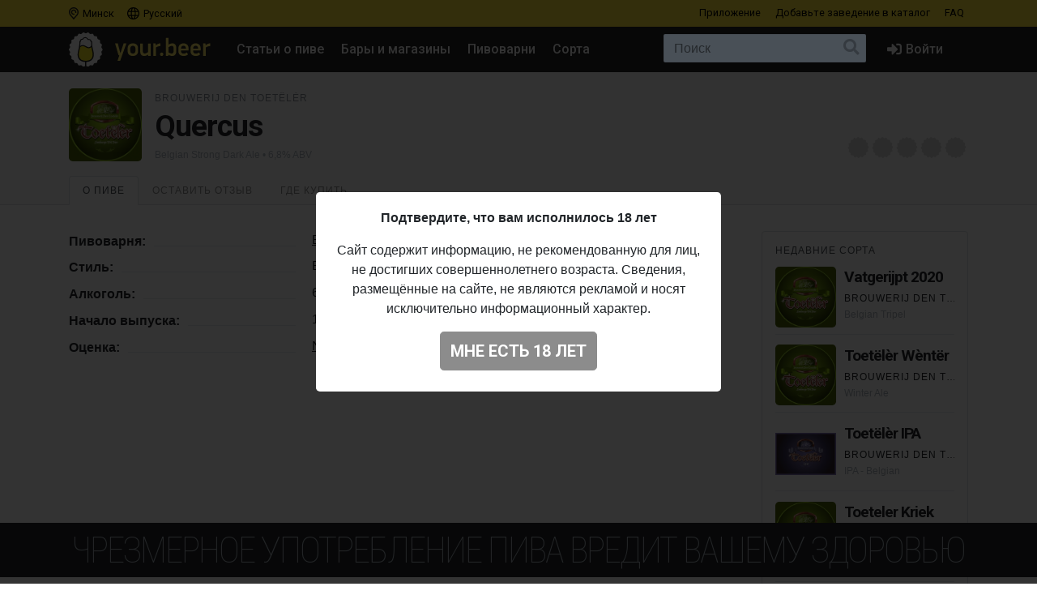

--- FILE ---
content_type: text/html; charset=UTF-8
request_url: https://your.beer/beer/brouwerij-den-toeteler-toeteler-quercus
body_size: 9634
content:

<!DOCTYPE html>
<html lang="ru">
<head>
    <meta charset="utf-8">
    <meta name="viewport" content="width=device-width, initial-scale=1">
    <meta name="theme-color" content="#ffe63a">

    <style>
        a { color: #212529; }
    </style>

    <link rel="preconnect" href="https://fonts.googleapis.com">
    <link rel="preconnect" href="https://fonts.gstatic.com" crossorigin>
    <link href="https://fonts.googleapis.com/css2?family=Roboto+Condensed:ital,wght@0,100;0,400;0,500;0,700;1,100;1,400;1,500;1,700&family=Roboto:ital,wght@0,400;0,500;0,700;1,400;1,500;1,700&display=swap" rel="stylesheet">

    <link href="https://use.fontawesome.com/releases/v5.6.3/css/all.css" rel="stylesheet">

            <link href="https://your.beer/css/build/style.css?1746985385" rel="stylesheet">
    
    <link rel="profile" href="https://gmpg.org/xfn/11">

    <link rel="icon" href="/img/icons/favicon.ico" />
    <link rel="apple-touch-icon" sizes="180x180" href="/img/icons/apple-icon-180x180.jpg">
    <link rel="icon" type="image/png" sizes="16x16" href="/img/icons/favicon-16x16.jpg">
    <link rel="icon" type="image/png" sizes="32x32" href="/img/icons/favicon-32x32.jpg">

            <script src="https://your.beer/js/build/lazy.js?1746985385"></script>
        <script type="text/javascript">
    if (lazySizes) {
        lazySizes.cfg.nativeLoading.setLoadingAttribute = true;
    }
    </script>

    <title>Пиво Brouwerij Den Toetëlèr — Quercus. Купить пиво Quercus — Your.Beer</title>
    <meta name="description" content="" />
    <meta name="keywords" content="brouwerij den toetëlèr, quercus, пиво, стиль, описание, вкус, алкоголь, где купить" />

    <meta property="fb:admins" content="531572869">
    <meta property="fb:app_id" content="544878065701458">
    <meta property="og:site_name" content="Каталог Your.Beer" />
    <meta property="og:type" content="article" />
    
    <meta property="og:locale" content="ru_RU" />
    <meta property="og:title" content="Пиво Brouwerij Den Toetëlèr — Quercus. Купить пиво Quercus" />
    <meta property="og:description" content="" />
    <meta property="og:url" content="https://your.beer/beer/brouwerij-den-toeteler-toeteler-quercus" />
    <meta property="og:image" content="https://your.beer/img/yourbeer-bw.png" />
    <meta property="og:image:width" content="800" />
    <meta property="og:image:height" content="420" />

    <meta itemprop="name" content="Пиво Brouwerij Den Toetëlèr — Quercus. Купить пиво Quercus" />
    <meta itemprop="description" content="" />
    <meta itemprop="image" content="https://your.beer/img/yourbeer-bw.png" />

    <meta name="twitter:card" content="summary_large_image" />
    <meta name="twitter:site" content="@pivoby" />
    <meta name="twitter:title" content="Пиво Brouwerij Den Toetëlèr — Quercus. Купить пиво Quercus" />
    <meta name="twitter:description" content="" />
    <meta name="twitter:image:src" content="https://your.beer/img/yourbeer-bw.png" />
    <meta name="twitter:image:width" content="800" />
    <meta name="twitter:image:height" content="420" />
    <meta name="twitter:image:alt" content="Пиво Brouwerij Den Toetëlèr — Quercus. Купить пиво Quercus" />

        <meta name="last-modified" content="2021-04-10T16:31:13+02:00" />
    <meta property="article:published_time" content="2021-04-10T16:31:13+02:00" />
    <meta property="article:modified_time" content="2021-04-10T16:31:13+02:00" />
    
        <script async src="https://www.googletagmanager.com/gtag/js?id=UA-170270013-2"></script>
<script>
  window.dataLayer = window.dataLayer || [];
  function gtag(){dataLayer.push(arguments);}
  gtag('js', new Date());

  gtag('config', 'UA-170270013-2');
</script>

<!-- Yandex.Metrika counter -->
<script type="text/javascript" >
   (function(m,e,t,r,i,k,a){m[i]=m[i]||function(){(m[i].a=m[i].a||[]).push(arguments)};
   m[i].l=1*new Date();k=e.createElement(t),a=e.getElementsByTagName(t)[0],k.async=1,k.src=r,a.parentNode.insertBefore(k,a)})
   (window, document, "script", "https://mc.yandex.ru/metrika/tag.js", "ym");

   ym(68643316, "init", {
        clickmap:true,
        trackLinks:true,
        accurateTrackBounce:true
   });
</script>
<noscript><div><img src="https://mc.yandex.ru/watch/68643316" style="position:absolute; left:-9999px;" alt="" /></div></noscript>
<!-- /Yandex.Metrika counter -->

<!-- Facebook Pixel Code -->
<script>
	!function(f,b,e,v,n,t,s)
	{if(f.fbq)return;n=f.fbq=function(){n.callMethod?
		n.callMethod.apply(n,arguments):n.queue.push(arguments)};
		if(!f._fbq)f._fbq=n;n.push=n;n.loaded=!0;n.version='2.0';
		n.queue=[];t=b.createElement(e);t.async=!0;
		t.src=v;s=b.getElementsByTagName(e)[0];
		s.parentNode.insertBefore(t,s)}(window, document,'script',
		'https://connect.facebook.net/en_US/fbevents.js');
	fbq('init', '137022337096077');
	fbq('track', 'PageView');
</script>
<noscript><img height="1" width="1" style="display:none" src="https://www.facebook.com/tr?id=137022337096077&ev=PageView&noscript=1"/></noscript>
<!-- End Facebook Pixel Code -->
    
        <script type="application/ld+json">
{"@context":"http:\/\/schema.org\/","@type":"Product","name":"Quercus","image":["https:\/\/img.pivo.by\/7e\/37\/brouwerij-den-toeteler.jpg"],"description":"Пиво Brouwerij Den Toetëlèr - Quercus","mpn":"brouwerij-den-toeteler-toeteler-quercus","sku":"brouwerij-den-toeteler-toeteler-quercus","productID":"brouwerij-den-toeteler-toeteler-quercus","releaseDate":"2019-02-11T00:00:00+00:00","aggregateRating":{"@type":"AggregateRating","ratingValue":0},"brand":{"@type":"Brand","name":"Quercus"},"manufacturer":"Brouwerij Den Toetëlèr"}</script>

    
    
</head>

<body data-domain=".your.beer"  data-country="belarus" >
<div id="page" class="page ">

    <header class="navbar navbar-light">
    <div class="container">
        <div class="d-flex d-row w-100">
            <ul class="navbar-nav mr-auto d-flex flex-row">
                <li class="menu-item">
                    <a href="#" class="menu-item-link" data-toggle="modal" data-target="#geoModal"><i class="location"></i>
                                            Минск
                                        </a>
                </li>
                <li class="menu-item">
                    <a href="#" class="menu-item-link" id="localeDropdown" role="button" data-toggle="dropdown" aria-haspopup="true" aria-expanded="false"><i class="locale"></i> Русский</a>

                    <ul class="dropdown-menu dropdown-menu-locale" aria-labelledby="localeDropdown">
                                                                                <li class="dropdown-item">
                                <a href="#" data-lang-code="be">
                                    <span>Беларуская</span>
                                </a>
                            </li>
                                                                                                                                                                <li class="dropdown-item">
                                <a href="#" data-lang-code="uk">
                                    <span>Українська</span>
                                </a>
                            </li>
                                                                        </ul>
                </li>
            </ul>
            <ul class="navbar-nav d-flex flex-row">
                
                                <li class="menu-item"><a href="#" data-toggle="modal" data-target="#appModal" class="menu-item-link">Приложение</a></li>
                                <li class="menu-item"><a href="https://your.beer/b2b" class="menu-item-link">Добавьте заведение <span class="d-none d-md-inline-block">в каталог</span></a></li>
                <li class="menu-item"><a href="https://your.beer/faq" class="menu-item-link">FAQ</a></li>
            </ul>
        </div>
    </div>
</header>

<header id="masthead" class="navbar navbar-dark  navbar-expand-xl navbar-static-top" role="banner">

    <div class="container">

        <a href="https://your.beer/belarus/minsk" class="navbar-brand" rel="home">
            <img src="/img/yourbeer.svg" alt="Your.Beer">
        </a>

        <div class="ml-auto ml-xl-2 mr-2 order-xl-3">
            <a href="#" class="d-inline-block d-xl-none navbar-search-sm "></a>

                    </div>

        <button class="navbar-toggler navbar-toggler-right" type="button" data-toggle="collapse" data-target="#main-nav" aria-label="Навигация">
            <span class="navbar-toggler-icon"></span>
        </button>

        <div class="collapse navbar-collapse" id="main-nav">
            <form class="navbar-form flex-fill order-2" role="search" id="searchform" method="get" action="/search">
                <div class="navbar-search">
                    <label class="screen-reader-text" for="s">Поиск:</label>
                    <input type="text" class="form-control" placeholder="Поиск" name="query" id="search-input">
                    <button class="btn btn-search" type="submit" id="searchsubmit"></button>
                </div>
            </form>

            <ul id="primary-menu" class="menu nav navbar-nav mr-auto order-1">
                                <li class="menu-item"><a href="https://pivo.by/articles" class="menu-item-link">Статьи о пиве</a></li>
                                <li class="menu-item"><a href="https://your.beer/belarus/minsk/places" class="menu-item-link">Бары и магазины</a></li>
                <li class="menu-item"><a href="https://your.beer/breweries" class="menu-item-link">Пивоварни</a></li>
                <li class="menu-item"><a href="https://your.beer/beers/on-sale" class="menu-item-link">Сорта</a></li>
            </ul>

            <ul class="menu nav navbar-nav navbar-login flex-lg-last ml-lg-auto order-4">
            <li class="menu-item"><a href="#" data-toggle="modal" data-target="#loginModal" class="menu-item-link menu-item-link-login"><i class="fas fa-sign-in-alt"></i><span class="d-xl-inline">Войти</span></a></li>
    </ul>
        </div>
    </div>
</header>

	
    	
    



    <div class="wrapper">

    <div class="jumbotron jumbotron-sm">
        <div class="container">
            <div class="headline">
                <div class="row">
                    <div class="col-xs-12 col-sm-12 col-md-12 col-lg-12 col-xl-12 headline-main">
                        <div class="d-flex">
                            <div class="headline-logo justify-content-start "  >
                                                                    <div href="https://your.beer/beer/brouwerij-den-toeteler-toeteler-quercus" data-toggle="modal" data-target="#fullImageModal" class="b-logo-bg" style="background-image: url('https://img.pivo.by/7e/37/thumb_200_brouwerij-den-toeteler.jpg')"></div>
                                                            </div>

                            <div class="headline-data d-flex flex-md-row flex-column">
                                <div class="justify-content-md-start">
                                    <h2>
                                                                                                                                                                                        <a href="https://your.beer/brewery/brouwerij-den-toeteler">Brouwerij Den Toetëlèr</a>
                                                                                                                                                                                    
                                        
                                    </h2>

                                    <h1>Quercus</h1>

                                    <span class="headline-characteristics">
                                                                                    <a href="https://your.beer/beers/belgian-strong-dark-ale">Belgian Strong Dark Ale</a>
                                                                                                                                                                            • 6,8% ABV
                                                                                                                        </span>
                                </div>

                                <div class="headline-rating justify-content-md-end align-self-md-end ml-md-auto">
                                    <div class="star-ratings star-ratings-md" data-toggle="tooltip" data-placement="top" title="Средняя оценка в Untappd: N/A">
    <span style="width: 0.00%" class="star-ratings-rating"></span>
</div>
                                </div>
                            </div>
                        </div>
                    </div>
                </div>
            </div>
        </div>
    </div>

    <div class="jumbotron-nav jumbotron-nav-sm">
        <div class="container">
            <ul class="nav nav-tabs">
                <li class="nav-item">
                    <a class="nav-link active" data-toggle="tab" href="#about">О пиве</a>
                </li>

                <li class="nav-item">
                    <a class="nav-link" data-toggle="tab" href="#reviews">
                                                    Оставить отзыв                                            </a>
                </li>

                <li class="nav-item">
                    <a class="nav-link" data-toggle="tab" href="#beer">
                        Где купить                                            </a>
                </li>
            </ul>
        </div>
    </div>

    <div class="container">

        <div class="row content-wrapper content-area">

            <div class="col-lg-9">

                <div class="tab-content">

                    <div class="tab-pane active" id="about" role="tabpanel">

                        <div class="tab-body">
                            
                            <ul class="b-characteristics-list">
                                
                                                                <li>
                                    <span class="name"><span>Пивоварня:</span></span>
                                    <span class="value">
                                                                                                                                                                                        <a href="https://your.beer/brewery/brouwerij-den-toeteler">Brouwerij Den Toetëlèr</a>
                                                                                                                                                                                                                        </span>
                                </li>
                                
                                
                                                                <li>
                                    <span class="name"><span>Стиль:</span></span> <span class="value">Belgian Strong Dark Ale</span>
                                </li>
                                
                                
                                                                <li>
                                    <span class="name"><span>Алкоголь:</span></span> <span class="value">6,8%</span>
                                </li>
                                
                                
                                
                                
                                
                                
                                                                    <li>
                                        <span class="name"><span>Начало выпуска:</span></span> <span class="value">11.02.2019</span>
                                    </li>
                                
                                                                <li>
                                    <span class="name"><span>Оценка:</span></span>
                                    <span class="value"><a href="https://untappd.com/b/-/3077639" target="_blank">N/A</a></span>
                                </li>
                                                            </ul>

                                                    </div>

                        
                    </div>

                    <div class="tab-pane" id="beer" role="tabpanel">
                        <div class="panel-header">Места продажи пива</div>

                        <div class="map beer-places-map">
                            <div id="map"></div>
                        </div>

                        <div class="d-flex flex-column beer-places-list">
                                                    <div class="pt-3 px-3 beer-places-list-cities">
                                                                    <p>Сейчас это пиво не продаётся в барах и магазинах в городе <strong>Минск</strong>.</p>
                                                                                            </div>
                                                </div>
                    </div>

                    <div class="tab-pane" id="reviews" role="tabpanel">
                        <div class="comments">

    <div class="panel-header">Отзывы: <span id="reviews-count">0</span></div>
    <div class="c-list" id="review-form-div">
            </div>

    <div class="panel-header">Оставьте свой отзыв</div>

    <div id="review-error" class="alert alert-warning" style="display: none"></div>

    <form method="POST" id="review-form" class="c-form">
        <input type="hidden" name="_token" value="qxeL99y3wILZZMZqwRsBSLC67HIRbNQojeod3TW2">
        <div class="form-group">
                            <p><a href="#" data-toggle="modal" data-target="#loginModal">Авторизуйтесь, чтобы написать отзыв</a></p>
                        <textarea class="form-control" name="text" rows="5" placeholder="Ваш отзыв" disabled ></textarea>
        </div>
        <div class="form-group">
            <div class="d-flex flex-sm-row flex-column">
                <div class="justify-content-sm-start">
                    <div class="c-form-rating">
                        <fieldset class="star-ratings set-rating ">
                            <input type="radio" id="rating10" name="rating" value="5" /><label for="rating10" title="5"></label>
                            <input type="radio" id="rating9" name="rating" value="4.5" /><label class="half" for="rating9" title="4.5"></label>
                            <input type="radio" id="rating8" name="rating" value="4" /><label for="rating8" title="4"></label>
                            <input type="radio" id="rating7" name="rating" value="3.5" /><label class="half" for="rating7" title="3.5"></label>
                            <input type="radio" id="rating6" name="rating" value="3" /><label for="rating6" title="3"></label>
                            <input type="radio" id="rating5" name="rating" value="2.5" /><label class="half" for="rating5" title="2.5"></label>
                            <input type="radio" id="rating4" name="rating" value="2" /><label for="rating4" title="2"></label>
                            <input type="radio" id="rating3" name="rating" value="1.5" /><label class="half" for="rating3" title="1.5"></label>
                            <input type="radio" id="rating2" name="rating" value="1" /><label for="rating2" title="1"></label>
                            <input type="radio" id="rating1" name="rating" value="0.5" /><label class="half" for="rating1" title="0.5"></label>
                        </fieldset>
                    </div>
                </div>
                <div class="justify-content-sm-end ml-sm-auto">
                    <button type="submit" id="submit-review" class="btn btn-primary" disabled  aria-label="Отправить">
                        Отправить                    </button>
                </div>
            </div>
        </div>
    </form>
</div>
                    </div>
                </div>

            </div>

            <div class="col-lg-3">

                
                <div class="beer-sidebar b-list d-none d-md-block" style="margin-top: 0">
                    <h2 class="form-header">Недавние сорта</h2>

                                            <div class="b-card b-card-simple">
    <div class="d-flex b-card-wrapper ">
        <div class="b-logo justify-content-start" >
            <a href="https://your.beer/beer/brouwerij-den-toeteler-vatgerijpt-2020" class="b-logo-bg" style="background-image: url('https://img.pivo.by/7e/37/thumb_200_brouwerij-den-toeteler.jpg')"></a>
        </div>

        <div class="b-data d-flex flex-column">
            <div class="d-flex flex-md-row flex-column">
                <div class="align-items-start mr-auto">
                    <h2><a href="https://your.beer/beer/brouwerij-den-toeteler-vatgerijpt-2020">Vatgerijpt 2020</a></h2>
                                        <h3>
                                                    <a href="https://your.beer/brewery/brouwerij-den-toeteler">Brouwerij Den Toetëlèr</a>                                             </h3>
                    
                    <div class="b-characteristics">Belgian Tripel</div>
                </div>
            </div>
        </div>
    </div>
</div>
                                            <div class="b-card b-card-simple">
    <div class="d-flex b-card-wrapper ">
        <div class="b-logo justify-content-start" >
            <a href="https://your.beer/beer/brouwerij-den-toeteler-toeteler-wenter" class="b-logo-bg" style="background-image: url('https://img.pivo.by/7e/37/thumb_200_brouwerij-den-toeteler.jpg')"></a>
        </div>

        <div class="b-data d-flex flex-column">
            <div class="d-flex flex-md-row flex-column">
                <div class="align-items-start mr-auto">
                    <h2><a href="https://your.beer/beer/brouwerij-den-toeteler-toeteler-wenter">Toetëlèr Wèntër</a></h2>
                                        <h3>
                                                    <a href="https://your.beer/brewery/brouwerij-den-toeteler">Brouwerij Den Toetëlèr</a>                                             </h3>
                    
                    <div class="b-characteristics">Winter Ale</div>
                </div>
            </div>
        </div>
    </div>
</div>
                                            <div class="b-card b-card-simple">
    <div class="d-flex b-card-wrapper ">
        <div class="b-logo justify-content-start" >
            <a href="https://your.beer/beer/brouwerij-den-toeteler-toeteler-ipa" class="b-logo-bg" style="background-image: url('https://img.pivo.by/3b/bc/thumb_200_brouwerij-den-toeteler-toeteler-ipa.jpg')"></a>
        </div>

        <div class="b-data d-flex flex-column">
            <div class="d-flex flex-md-row flex-column">
                <div class="align-items-start mr-auto">
                    <h2><a href="https://your.beer/beer/brouwerij-den-toeteler-toeteler-ipa">Toetëlèr IPA</a></h2>
                                        <h3>
                                                    <a href="https://your.beer/brewery/brouwerij-den-toeteler">Brouwerij Den Toetëlèr</a>                                             </h3>
                    
                    <div class="b-characteristics">IPA - Belgian</div>
                </div>
            </div>
        </div>
    </div>
</div>
                                            <div class="b-card b-card-simple">
    <div class="d-flex b-card-wrapper ">
        <div class="b-logo justify-content-start" >
            <a href="https://your.beer/beer/brouwerij-den-toeteler-toeteler-kriek-barrel-aged" class="b-logo-bg" style="background-image: url('https://img.pivo.by/7e/37/thumb_200_brouwerij-den-toeteler.jpg')"></a>
        </div>

        <div class="b-data d-flex flex-column">
            <div class="d-flex flex-md-row flex-column">
                <div class="align-items-start mr-auto">
                    <h2><a href="https://your.beer/beer/brouwerij-den-toeteler-toeteler-kriek-barrel-aged">Toeteler Kriek Barrel Aged</a></h2>
                                        <h3>
                                                    <a href="https://your.beer/brewery/brouwerij-den-toeteler">Brouwerij Den Toetëlèr</a>                                             </h3>
                    
                    <div class="b-characteristics">Lambic - Kriek</div>
                </div>
            </div>
        </div>
    </div>
</div>
                                            <div class="b-card b-card-simple">
    <div class="d-flex b-card-wrapper ">
        <div class="b-logo justify-content-start" >
            <a href="https://your.beer/beer/brouwerij-den-toeteler-toeteler-vatgerijpt-2018" class="b-logo-bg" style="background-image: url('https://img.pivo.by/7e/37/thumb_200_brouwerij-den-toeteler.jpg')"></a>
        </div>

        <div class="b-data d-flex flex-column">
            <div class="d-flex flex-md-row flex-column">
                <div class="align-items-start mr-auto">
                    <h2><a href="https://your.beer/beer/brouwerij-den-toeteler-toeteler-vatgerijpt-2018">Toeteler Vatgerijpt (2018)</a></h2>
                                        <h3>
                                                    <a href="https://your.beer/brewery/brouwerij-den-toeteler">Brouwerij Den Toetëlèr</a>                                             </h3>
                    
                    <div class="b-characteristics">Belgian Tripel</div>
                </div>
            </div>
        </div>
    </div>
</div>
                                    </div>
                            </div>

        </div>

    </div>
</div>



    <div class="footer-add">
    <div class="container p-2">
        <p class="text-center">Не нашли ваш бар или магазин в каталоге? <a href="https://your.beer/b2b" class="btn btn-sm btn-bg">Добавьте заведение</a></p>
    </div>
</div>

<footer id="colophon" class="site-footer" role="contentinfo">
    <div class="container" style="padding-top: 1rem">
        <div class="row">
            <div class="col-12">
                <div class="media">
                    <img src="/img/yourbeer-footer-logo.png" alt="" width="40" class="d-none d-lg-block mr-3">
                    <div class="media-body">
                        <p>Your.Beer &#8212; информационный сайт и мобильное приложение о пиве и пивных заведениях в Беларуси и Украине</p>
                                                <p>© 2016–2025 Все права защищены. <a href="https://legal.your.beer/tc/ru.html">Положения и условия</a>. Email: <a href="/cdn-cgi/l/email-protection#dbb8b4b5afbab8af9ba2b4aea9f5b9bebea9"><span class="__cf_email__" data-cfemail="44272b2a30252730043d2b31366a26212136">[email&#160;protected]</span></a></p>
                    </div>
                </div>
                <div class="d-none d-lg-block">
                    <hr>
                    <p>Если вы нашли ошибку на сайте, нажмите Ctrl + Enter — мы её исправим</p>
                </div>
            </div>
        </div>
    </div>
</footer>

<div class="drink-responsibly d-block  sticky ">
    <div class="drink-responsibly">Чрезмерное употребление пива вредит вашему здоровью</div>
</div>

<div class="modal modal-login" id="loginModal" tabindex="-1" role="dialog" aria-labelledby="loginModalLabel" aria-hidden="true">
        <div class="modal-dialog modal-dialog-centered" role="document">
            <div class="modal-content">

                <div class="modal-header">
                    <span class="modal-title">Войти</span>
                    <button type="button" class="close" data-dismiss="modal" aria-label="Закрыть">
                        <span aria-hidden="true">&times;</span>
                    </button>
                </div>

                <div class="modal-body">
                    

                        <div class="container">
                            <div class="row">
                                <div class="col-12">
                                    <p class="text-center">Вы должны авторизоваться с помощью ваших аккаунтов в социальных сетях, чтобы делать предварительные заказы, добавлять заведения в избранное и оставлять отзывы:</p>
                                    <p class="text-center"><a href="https://your.beer/auth/google" class="btn btn-google btn-login">Google</a></p>
                                    
                                </div>
                            </div>
                        </div>

                        
                        
                </div>
            </div>
        </div>
    </div>
<div class="modal modal-geo" id="geoModal" tabindex="-1" role="dialog" aria-labelledby="geoModalLabel" aria-hidden="true">
    <div class="modal-dialog modal-dialog-centered" role="document">
        
        <div class="modal-content">

            <div class="modal-header">
                <span class="modal-title">Выберите город</span>
                <button type="button" class="close" data-dismiss="modal" aria-label="Закрыть">
                    <span aria-hidden="true">&times;</span>
                </button>
            </div>
            <div class="modal-body">
                <div class="d-flex flex-column flex-md-row">
                    <div class="modal-body-country" id="geo-countries">
                                                    <ul>
                                                            <li><a href="#"
                                   data-country-id="1"
                                   class="active"                                >
                                    Беларусь
                                </a></li>
                                                            <li><a href="#"
                                   data-country-id="4"
                                                                   >
                                    Литва
                                </a></li>
                                                            <li><a href="#"
                                   data-country-id="6"
                                                                   >
                                    Украина
                                </a></li>
                                                            <li><a href="#"
                                   data-country-id="10"
                                                                   >
                                    Польша
                                </a></li>
                                                        </ul>
                                            </div>
                    <div class="modal-body-city" id="geo-cities">
                                                    <ul>
                                                            <li><a href="https://your.beer/belarus/minsk"
                                   class="active"                                                                       data-reload="true"                                    data-city-id="1"
                                   data-country-id="1">Минск</a></li>
                                                            <li><a href="https://your.beer/belarus/polack"
                                                                                                          data-reload="true"                                    data-city-id="2"
                                   data-country-id="1">Полоцк</a></li>
                                                            <li><a href="https://your.beer/belarus/navapolack"
                                                                                                          data-reload="true"                                    data-city-id="3"
                                   data-country-id="1">Новополоцк</a></li>
                                                            <li><a href="https://your.beer/belarus/brest"
                                                                                                          data-reload="true"                                    data-city-id="8"
                                   data-country-id="1">Брест</a></li>
                                                            <li><a href="https://your.beer/belarus/viciebsk"
                                                                                                          data-reload="true"                                    data-city-id="9"
                                   data-country-id="1">Витебск</a></li>
                                                            <li><a href="https://your.beer/belarus/homiel"
                                                                                                          data-reload="true"                                    data-city-id="10"
                                   data-country-id="1">Гомель</a></li>
                                                            <li><a href="https://your.beer/belarus/hrodna"
                                                                                                          data-reload="true"                                    data-city-id="11"
                                   data-country-id="1">Гродно</a></li>
                                                            <li><a href="https://your.beer/belarus/mahiliou"
                                                                                                          data-reload="true"                                    data-city-id="12"
                                   data-country-id="1">Могилёв</a></li>
                                                            <li><a href="https://your.beer/ukraine/kyiv"
                                                                      style="display: none;"                                    data-reload="true"                                    data-city-id="20"
                                   data-country-id="6">Киев</a></li>
                                                            <li><a href="https://your.beer/belarus/barysau"
                                                                                                          data-reload="true"                                    data-city-id="59"
                                   data-country-id="1">Борисов</a></li>
                                                            <li><a href="https://your.beer/poland/wroclaw"
                                                                      style="display: none;"                                    data-reload="true"                                    data-city-id="61"
                                   data-country-id="10">Вроцлав</a></li>
                                                            <li><a href="https://your.beer/ukraine/lviv"
                                                                      style="display: none;"                                    data-reload="true"                                    data-city-id="111"
                                   data-country-id="6">Львов</a></li>
                                                            <li><a href="https://your.beer/lithuania/vilnius"
                                                                      style="display: none;"                                    data-reload="true"                                    data-city-id="120"
                                   data-country-id="4">Вильнюс</a></li>
                                                            <li><a href="https://your.beer/poland/krakow"
                                                                      style="display: none;"                                    data-reload="true"                                    data-city-id="142"
                                   data-country-id="10">Краков</a></li>
                                                            <li><a href="https://your.beer/belarus/maladziecna"
                                                                                                          data-reload="true"                                    data-city-id="144"
                                   data-country-id="1">Молодечно</a></li>
                                                            <li><a href="https://your.beer/belarus/pinsk"
                                                                                                          data-reload="true"                                    data-city-id="189"
                                   data-country-id="1">Пинск</a></li>
                                                            <li><a href="https://your.beer/belarus/zodzina"
                                                                                                          data-reload="true"                                    data-city-id="201"
                                   data-country-id="1">Жодино</a></li>
                                                            <li><a href="https://your.beer/poland/warszawa"
                                                                      style="display: none;"                                    data-reload="true"                                    data-city-id="223"
                                   data-country-id="10">Варшава</a></li>
                                                            <li><a href="https://your.beer/poland/gdansk"
                                                                      style="display: none;"                                    data-reload="true"                                    data-city-id="224"
                                   data-country-id="10">Гданьск</a></li>
                                                            <li><a href="https://your.beer/belarus/barauliany"
                                                                                                          data-reload="true"                                    data-city-id="228"
                                   data-country-id="1">Боровляны</a></li>
                                                            <li><a href="https://your.beer/belarus/biaroza"
                                                                                                          data-reload="true"                                    data-city-id="244"
                                   data-country-id="1">Берёза</a></li>
                                                            <li><a href="https://your.beer/belarus/dziarzynsk"
                                                                                                          data-reload="true"                                    data-city-id="324"
                                   data-country-id="1">Дзержинск</a></li>
                                                            <li><a href="https://your.beer/belarus/smaliavicy"
                                                                                                          data-reload="true"                                    data-city-id="338"
                                   data-country-id="1">Смолевичи</a></li>
                                                            <li><a href="https://your.beer/ukraine/ivano-frankivsk"
                                                                      style="display: none;"                                    data-reload="true"                                    data-city-id="343"
                                   data-country-id="6">Ивано-Франковск</a></li>
                                                            <li><a href="https://your.beer/belarus/kalodziscy"
                                                                                                          data-reload="true"                                    data-city-id="363"
                                   data-country-id="1">Колодищи</a></li>
                                                            <li><a href="https://your.beer/belarus/baranavicy"
                                                                                                          data-reload="true"                                    data-city-id="364"
                                   data-country-id="1">Барановичи</a></li>
                                                            <li><a href="https://your.beer/belarus/valiarjanava"
                                                                                                          data-reload="true"                                    data-city-id="387"
                                   data-country-id="1">Валерьяново</a></li>
                                                            <li><a href="https://your.beer/belarus/kopisca"
                                                                                                          data-reload="true"                                    data-city-id="396"
                                   data-country-id="1">Копище</a></li>
                                                            <li><a href="https://your.beer/belarus/lahojsk"
                                                                                                          data-reload="true"                                    data-city-id="411"
                                   data-country-id="1">Логойск</a></li>
                                                            <li><a href="https://your.beer/belarus/zlobin"
                                                                                                          data-reload="true"                                    data-city-id="415"
                                   data-country-id="1">Жлобин</a></li>
                                                            <li><a href="https://your.beer/belarus/aliachnovicy"
                                                                                                          data-reload="true"                                    data-city-id="440"
                                   data-country-id="1">Олехновичи</a></li>
                                                            <li><a href="https://your.beer/belarus/kalinkavicy"
                                                                                                          data-reload="true"                                    data-city-id="441"
                                   data-country-id="1">Калинковичи</a></li>
                                                            <li><a href="https://your.beer/belarus/fanipal"
                                                                                                          data-reload="true"                                    data-city-id="488"
                                   data-country-id="1">Фаниполь</a></li>
                                                            <li><a href="https://your.beer/belarus/vaukavysk"
                                                                                                          data-reload="true"                                    data-city-id="498"
                                   data-country-id="1">Волковыск</a></li>
                                                            <li><a href="https://your.beer/belarus/malaryta"
                                                                                                          data-reload="true"                                    data-city-id="499"
                                   data-country-id="1">Малорита</a></li>
                                                            <li><a href="https://your.beer/belarus/pastavy"
                                                                                                          data-reload="true"                                    data-city-id="513"
                                   data-country-id="1">Поставы</a></li>
                                                            <li><a href="https://your.beer/belarus/recyca"
                                                                                                          data-reload="true"                                    data-city-id="514"
                                   data-country-id="1">Речица</a></li>
                                                        </ul>
                                            </div>
                </div>
            </div>
        </div>
    </div>
</div>
<div class="modal modal-app" id="appModal" tabindex="-1" role="dialog" aria-labelledby="appModalLabel" aria-hidden="true">
    <div class="modal-dialog modal-dialog-centered" role="document">
        <div class="modal-content">

            <div class="modal-header">
                <span class="modal-title">Мобильное приложение</span>
                <button type="button" class="close" data-dismiss="modal" aria-label="Закрыть">
                    <span aria-hidden="true">&times;</span>
                </button>
            </div>

            <div class="modal-body">
                <div class="py-2 px-4">
                    <p class="mt-2"><strong>Your.Beer — гид в мире пива</strong></p>
                    <p>Хотите знать, что стоит на кранах в вашем любимом баре? Без проблем! Присоединяйтесь к сервису your.beer, который облегчает жизнь всем собственникам заведений и любителям пива.</p>
                    <p class="text-center">
                        <a href="https://apple.co/3h19J4S" class="btn btn-store">
                            <i class="fab fa-apple fa-3x float-left pr-3"></i>
                            <span class="btn-label">Скачать в</span>
                            <span class="btn-caption">App Store</span>
                        </a>
                    </p>
                    <p class="text-center">
                        <a href="https://bit.ly/2CR5v1j" class="btn btn-store">
                            <i class="fab fa-android fa-3x float-left pr-3"></i>
                            <span class="btn-label">Скачать в</span>
                            <span class="btn-caption">Google Play</span>
                        </a>
                    </p>
                </div>
            </div>
        </div>
    </div>
</div>

</div>

<div class="modal" id="ageModal" tabindex="-1" role="dialog" aria-labelledby="ageModalLabel" aria-hidden="true" data-backdrop="static" data-keyboard="false">
    <div class="modal-dialog modal-dialog-centered" role="document">
        <div class="modal-content">
            <div class="modal-body">
                <div class="container">
                    <div class="row">
                        <div class="col-12">
                            <div class="modal-data"></div>
                            <p class="text-center"><button type="button" class="btn btn-lg btn-primary"></button></p>
                        </div>
                    </div>
                </div>
            </div>
        </div>
    </div>
</div>
<script data-cfasync="false" src="/cdn-cgi/scripts/5c5dd728/cloudflare-static/email-decode.min.js"></script><script type="text/javascript">
    /* <![CDATA[ */
    var ajaxurl = 'https://pivo.by/wp-admin/admin-ajax.php';
    /* ]]> */
</script>

<div class="modal" id="mistakeModal" tabindex="-1" role="dialog" aria-labelledby="mistakeModalLabel" aria-hidden="true">
    <div class="modal-dialog modal-dialog-centered" role="document">
        <div class="modal-content">
            <div class="modal-header">
                <span class="modal-title">Сообщить об ошибке</span>
                <button type="button" class="close" data-dismiss="modal" aria-label="Закрыть">
                    <span aria-hidden="true">&times;</span>
                </button>
            </div>

            <div class="modal-body">
                <div class="container">
                    <div class="row">
                        <div class="col-12">
                            <form action="" method="POST">
                                <p class="text-center message"></p>
                                <textarea class="form-control" name="text" rows="3" placeholder="Ваш комментарий"></textarea>
                                <input type="hidden" name="url" value="https://your.beer/beer/brouwerij-den-toeteler-toeteler-quercus">
                                <p class="text-center mt-3"><button type="submit" class="btn btn-lg btn-primary" data-loading-text="Отправляем…">Отправить</button></p>
                            </form>
                        </div>
                    </div>
                </div>
            </div>
        </div>
    </div>
</div>

<div class="scrolltop">
    <div class="scroll"><i class="fa fa-angle-up"></i></div>
</div>

<script src="https://your.beer/js/build/map.js?1746985385"></script>

    <script src="https://your.beer/js/build/vendor.js?1746985385"></script>
    <script src="https://your.beer/js/build/globalize.js?1746985385"></script>
    <script src="https://your.beer/js/build/scripts.js?1746985385"></script>
    <script src="https://pivo.by/wp-content/plugins/simple-mistake/mistake.js?v=0.1.4"></script>

<script>
    new GeoModal();
    new geoUpdate();
</script>


    
<script id="reviewTemplate" type="x-handlebars-template">
    <div class="media c-list-comment">
        <div class="media-left c-list-avatar">
            <img class="img-fluid" src="{{user_avatar}}">
        </div>
        <div class="media-body">
            <div class="c-list-author d-flex flex-sm-row flex-column">
                <div class="justify-content-sm-start">
                    <strong>{{username}}</strong> <span class="c-list-date">{{datetime}}</span>
                </div>
                <div class="c-list-rating justify-content-sm-end align-self-sm-end ml-sm-auto">
                    <div class="star-ratings star-ratings-sm" data-toggle="tooltip" data-placement="top" title="Оценка: {{rating_value}}">
                        <span style="width: {{rating_percent }}%" class="star-ratings-rating"></span>
                    </div>
                </div>
            </div>
            <div class="c-list-text">
                <p>{{body}}</p>
            </div>
        </div>
    </div>
</script>

<script>

    $(document).ready(function() {
        
        var placesForMap = {"data":[]};

        var reviews = new Reviews(
            {
                'url': 'https://your.beer/beer/brouwerij-den-toeteler-toeteler-quercus/review',
                'reviewTemplate': '#reviewTemplate',
                'submitBtn': '#submit-review',
                'reviewForm': '#review-form',
                'reviewFormDiv': '#review-form-div',
                'reviewFormErrors': '#review-error',
                'reviewsCount': '#reviews-count'
            }
        );

        function Places (placesForMap) {
            this.placesForMap = placesForMap;
        }

        Places.prototype.initMap = function () {
            this.map = createPlacesIndexMap(
                map,
                ["53.9","27.56667"],
                12
            );
            this.mapMarkers = L.layerGroup().addTo(this.map);

            $('.nav-tabs a').on('shown.bs.tab', function(event){
                scrollTab();
                window.indexMap.invalidateSize();
            });

            this.setPointsToMap();
        };

        Places.prototype.init = function () {
            $('.map').show();
            this.initMap()
        };

        Places.prototype.setPointsToMap = function () {
            this.mapMarkers.clearLayers();
            for (var i = 0; i < this.placesForMap.data.length; i++) {
                this.setPointToMap(this.placesForMap.data[i]);
            }
        };

        Places.prototype.setPointToMap = function (place) {
            var cord = place.cord;
            var placeTypes  = '',
                placePhones = (place.phones[0]) ? '<strong>Телефон:</strong> '+place.phones[0]+'</p>' : '',
                placeStatus = (place.is_open_now) ? '<span class="place-status place-status-online" data-toggle="tooltip" data-placement="right" data-title="Сейчас открыто"></span>' : '';

            placeStatus = place.on_quarantine
                ? '<span class="place-on-quarantine" data-toggle="tooltip" data-placement="top" title="" data-original-title="Заведение закрыто на время карантина"></span>'
                : placeStatus;

            $.each(place.place_types, function(key, placeData) {
                if (key > 0) {
                    placeTypes += ' / ';
                }
                placeTypes += '<a href="'+placeData.filter_url+'">'+placeData.name+'</a>'
            });

            var body = '<div class="card card-map">' +
                //'<div class="card-image"><a href="'+place.url+'" style="background-image: url('+place.logo_image+')"></a></div>' +
                '<div class="card-body">' +
                '<span class="badge-type">'+placeTypes+'</span> ' +
                placeStatus +
                '<h4 class="card-title"><a href="'+place.url+'">'+place.name+'</a></h4>' +
                '<div class="card-text">' +
                '<strong>'+place.city+'</strong>, '+place.address+'<br>' + placePhones +
                '</div>'

            L.marker(cord)
                .bindTooltip(place.name)
                .bindPopup(body)
                .addTo(this.mapMarkers);
        };

        var places = new Places(placesForMap);

        places.init();

    });
</script>


<script defer src="https://static.cloudflareinsights.com/beacon.min.js/vcd15cbe7772f49c399c6a5babf22c1241717689176015" integrity="sha512-ZpsOmlRQV6y907TI0dKBHq9Md29nnaEIPlkf84rnaERnq6zvWvPUqr2ft8M1aS28oN72PdrCzSjY4U6VaAw1EQ==" data-cf-beacon='{"version":"2024.11.0","token":"2ed75a8a85944c7dbbeff48a938ff0d3","r":1,"server_timing":{"name":{"cfCacheStatus":true,"cfEdge":true,"cfExtPri":true,"cfL4":true,"cfOrigin":true,"cfSpeedBrain":true},"location_startswith":null}}' crossorigin="anonymous"></script>
</body>
</html>
